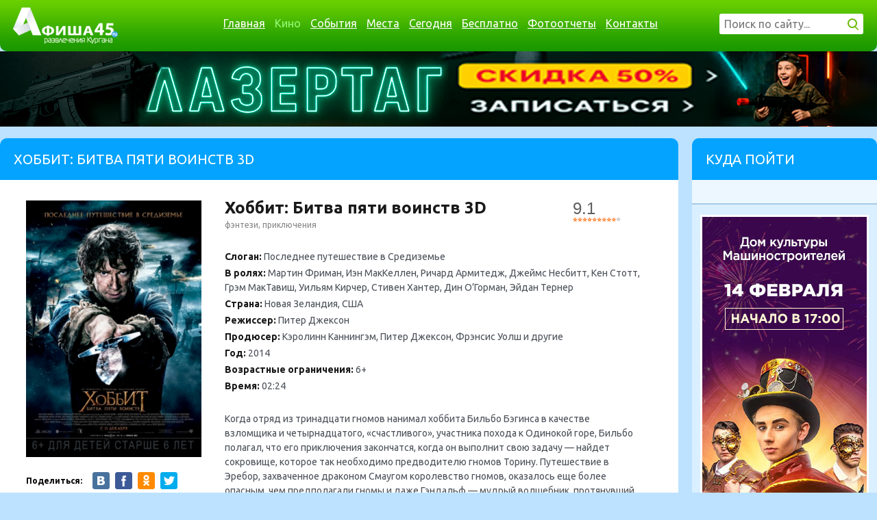

--- FILE ---
content_type: text/html; charset=UTF-8
request_url: https://www.afisha45.ru/movie/id76_hobbit-bitva-pyati-voinstv-3d/
body_size: 6147
content:
<!doctype html>
<html>
    <head>
                <meta property="og:image" content="http://www.afisha45.ruhttps://www.afisha45.ru/upload/movie/76/bf331eef7c14d6ca3b77bcbb9f7956a0_304x304.jpg" />
<meta property="og:title" content="Хоббит: Битва пяти воинств 3D" />
<meta property="og:description" content="Хоббит: Битва пяти воинств 3D ЕЩЕ БОЛЬШЕ СОБЫТИЙ НА afisha45.ru" />
<style type="text/css">
/*<![CDATA[*/

    .banner240 {
	    width: 240px;
		height: 800px;
		overflow: hidden;
		position: relative;
	}

/*]]>*/
</style>
<style type="text/css">
/*<![CDATA[*/

    .banner1280 {
	    width: 1280px;
		height: 110px;
		overflow: hidden;
		position: relative;
	}

/*]]>*/
</style>
<script type="text/javascript" src="//ajax.googleapis.com/ajax/libs/jquery/1.8.1/jquery.min.js"></script>
<title>Кино Хоббит: Битва пяти воинств 3D в Кургане - расписание сеансов в кинотеатрах, расписание кинотетров, сеансы в кинотеатре</title>
        <meta name="description" content="Хоббит: Битва пяти воинств" />
        <meta name="keywords" content="Мартин Фриман, Иэн МакКеллен, Ричард Армитедж, Джеймс Несбитт, Кен Стотт, Грэм МакТавиш, Уильям Кирчер, Стивен Хантер, Дин О’Горман, Эйдан Тернер, Хоббит: Битва пяти воинств, фэнтези, приключения, премьера, кино2014, кино, фильм, фильм2014, афиша, афиша45, сайт, мегафильм, кинотеатр россия, куда сходить, что посмотреть, новинки, премьера, творчество, каталог, отзывы, афиша 45" />
        <meta name="google-site-verification" content="uZVYliV09x3uWY-T5tqkkY0HrpLIy8R6f-Oo1LbYhqE" />
        <meta name="yandex-verification" content="3530fbef47745966" />
        <meta name="author" content="www.afisha45.ru">
        <link rel="icon" type="shortcut icon" href="/themes/afisha/images/favicon.ico?v=01102014" />
        <!--[if !IE]>
        <link rel="shortcut icon" href="/themes/afisha/images/favicon.ico?v=01102014" type="image/x-icon"/>
        <link rel="apple-touch-icon" href="/themes/afisha/images/apple-touch-icon.png">
        <![endif]-->
        <!--[if IE]>
        <link rel="icon" type="shortcut icon" href="/themes/afisha/images/favicon.ico?v=01102014" />
        <link rel="shortcut icon" href="/themes/afisha/images/favicon.ico?v=01102014-2" type="image/x-icon"/>
        <![endif]-->
        <meta charset="utf-8">
        <meta http-equiv="X-UA-Compatible" content="IE=edge,chrome=1">
        <meta name="viewport" content="width=device-width, initial-scale=1.0">
	    <!--plugins start-->
                <!--plugins end-->
        <link rel="stylesheet" type="text/css" href="/themes/afisha/js/plugins/select2/select2.css?v=01102014">
        <script type="text/javascript" src="/themes/afisha/js/plugins/select2/select2.min.js"></script>
        <script type="text/javascript" src="/themes/afisha/js/plugins/select2/select2_locale_ru.js"></script>
        <script src="/themes/afisha/js/plugins/datetimepicker/jquery.datetimepicker.js"></script>
        <link href="/themes/afisha/js/plugins/datetimepicker/jquery.datetimepicker.css" type="text/css" rel="stylesheet">
        <script src="/themes/afisha/js/plugins/textchange/jquery.textchange.min.js"></script>
        <script src="/themes/afisha/js/plugins/popup/jquery.popup.min.js"></script>
        <link rel="stylesheet" type="text/css" href="/themes/afisha/css/style.css?v=2103202201">
        <link rel="stylesheet" type="text/css" href="/themes/afisha/js/plugins/popup/popup.css?v=1">
        <script src="/themes/afisha/js/app.min.js?v=2707202002"></script>
        <link rel="manifest" href="/js/push/manifest.json?v=2404201702">
        <script type="text/javascript" src="/js/push/main.js?v=2404201705"></script>

    </head>

    <body oncontextmenu="return false;">
        <div class="header">
            <div class="sites-block" style="background:none;position: absolute;">
                <div class="container">
                    <div class="row">
                        <div class="col7">
                            <ul class="btn-group-sites">
                                                            </ul>
                        </div>
                        <div class="col5">
                            <!--<div class="age18"></div>-->
                            <div class="sites-block_user-block">

                                
                            </div>
                        </div>
                    </div>
                </div>
            </div>

            <div class="container">
                <div class="menu-block">
                    <div class="arrow-afisha"></div>
                    <div class="row">
                        <div class="col2">
                            <a href="/" class="logo"></a>
                        </div>
                        <div class="col7">
                            <div class="menu-block_menu">
                                                                    <ul>
        <li><a href="/" class=" ">Главная</a></li>
        <li><a href="/movie/" class="active ">Кино</a></li>
        <li><a href="/event/" class=" ">События</a></li>
        <li><a href="/place/" class=" ">Места</a></li>
        <li><a href="/event/today/" class=" ">Сегодня</a></li>
        <li><a href="/event/free/" class=" ">Бесплатно</a></li>
        <li><a href="/photo/" class=" ">Фотоотчеты</a></li>
        <li><a href="/site/contact/" class=" ">Контакты</a></li>
    </ul>                                                                </div>
                        </div>
                        <div class="col3">
                            <div class="menu-block_search-form">
                                <form action="/site/search/" method="post">
                                    <input type="text" name="s" value="" class="input-search" placeholder="Поиск по сайту..." autocomplete="off"/>
                                    <input type="submit" value="" class="submit-search"/>
                                    <div class="preload-search"></div>
                                    <div class="result-search"></div>
                                </form>
                            </div>
                        </div>
                    </div>
                </div>
            </div>

        </div>

        <div class="container">
            <div class="row">
                <div class="98ascm12">
                    <noindex>
<div class="banner1280">
        <a href="/banner/click/539/" target="_blank" rel="nofollow">
        <div id="banner539" style="position:absolute;top:0px;z-index:1">
            	<img src="https://www.afisha45.ru/upload/banner/539/bfb32e5074ffe614c37f86e7c49605d8.png" alt="" width="1280" height="110"/>
    	    </div>
            <i style="display:block; width: 1280px; height: 110px;  position: absolute; z-index: 9; top: 0px;"></i>
    </a>
    
    </div>
</noindex>                </div>
            </div>
        </div>

        <!--content start-->
        <div class="content">
            <!--container start-->
            <div class="container">
                <!--row start-->
                <div class="row">
                    <!--col990 start-->
                    <div class="col990 fltlft">

                        
                            <div class="widget-block">
                                <div class="title-block">
                                    <h1>Хоббит: Битва пяти воинств 3D</h1>
                                </div>

                                <div class="content-block row">

                                                                        
                                    <style>
@-moz-document url-prefix() {
  .content .movie-view .schedule-block .schedule-items .schedule-item .place-block {
    height: 100%;
  }
}
</style>
<div class="movie-view" itemscope itemtype="http://schema.org/Movie">

    <div class="movie-block row">
        <div class="poster-block">
            <img itemprop="image" src="https://www.afisha45.ru/upload/movie/76/bf331eef7c14d6ca3b77bcbb9f7956a0_304x304.jpg" width="256" title="Хоббит: Битва пяти воинств 3D расписание кино афиша курган" alt="Хоббит: Битва пяти воинств 3D расписание кино афиша курган" />
            <div class="social-add-btns">
                <b>Поделиться:</b>
                <a href="javascript:window.open('http://vk.com/share.php?url=http://www.afisha45.ru/movie/76/&title=Афиша45 - Хоббит: Битва пяти воинств 3D&description=Хоббит: Битва пяти воинств 3D ЕЩЕ БОЛЬШЕ СОБЫТИЙ НА afisha45.ru&image=http://www.afisha45.ruhttps://www.afisha45.ru/upload/movie/76/bf331eef7c14d6ca3b77bcbb9f7956a0_304x304.jpg&noparse=true', 'Хоббит: Битва пяти воинств 3D', 'menubar=no,location=no,resizable=yes,scrollbars=yes,status=yes');" target="_blank" class="social-vk"></a>
                <a href="http://www.facebook.com/sharer.php?s=100&u=http://www.afisha45.ru/movie/76/" target="_blank" class="social-fb"></a>
                <a href="http://www.odnoklassniki.ru/dk?st.cmd=addShare&st._surl=http://www.afisha45.ru/movie/76/" target="_blank" class="social-ok"></a>
                <a href="https://twitter.com/intent/tweet?hashtags=%D0%A5%D0%BE%D0%B1%D0%B1%D0%B8%D1%82%3A+%D0%91%D0%B8%D1%82%D0%B2%D0%B0+%D0%BF%D1%8F%D1%82%D0%B8+%D0%B2%D0%BE%D0%B8%D0%BD%D1%81%D1%82%D0%B2+3D&original_referer=http://www.afisha45.ru/movie/76/&tw_p=tweetbutton&url=http://www.afisha45.ru/movie/76/" target="_blank" class="social-tw"></a>
            </div>
        </div>
        <div class="description-block col8">
            <div class="title row">
                <div class="col10">
                    <h2 itemprop="name">Хоббит: Битва пяти воинств 3D</h2>
                    <span class="genre"><span itemprop="genre">фэнтези</span>, <span itemprop="genre">приключения</span></span>
                    <div class="place">
                                                                                                                                            </div>
                </div>
                <div class="kinopoisk-rating col2" data-value="9.1"><div class="stars"><div class="stars on"></div></div>9.1</div>
            </div>
            <div class="info">
                <p><b>Слоган:</b> Последнее путешествие в Средиземье</p>
                <p><b>В ролях:</b> <span itemprop="actor">Мартин Фриман</span>, <span itemprop="actor">Иэн МакКеллен</span>, <span itemprop="actor">Ричард Армитедж</span>, <span itemprop="actor">Джеймс Несбитт</span>, <span itemprop="actor">Кен Стотт</span>, <span itemprop="actor">Грэм МакТавиш</span>, <span itemprop="actor">Уильям Кирчер</span>, <span itemprop="actor">Стивен Хантер</span>, <span itemprop="actor">Дин О’Горман</span>, <span itemprop="actor">Эйдан Тернер</span></p>
                <p><b>Страна:</b> Новая Зеландия, США</p>
                <p><b>Режиссер:</b> <span itemprop="directed">Питер Джексон</span></p>
                <p><b>Продюсер:</b> <span itemprop="producer">Кэролинн Каннингэм</span>, <span itemprop="producer">Питер Джексон</span>, <span itemprop="producer">Фрэнсис Уолш</span> и другие</p>
                <p><b>Год:</b> <span itemprop="datePublished">2014</span></p>
                <p><b>Возрастные ограничения:</b> 6+</p>                <p><b>Время:</b> <span itemprop="duration">02:24</span></p>
            </div>

            <div class="text" itemprop="description"><p>Когда отряд из тринадцати гномов нанимал хоббита Бильбо Бэгинса в качестве взломщика и четырнадцатого, «счастливого», участника похода к Одинокой горе, Бильбо полагал, что его приключения закончатся, когда он выполнит свою задачу &mdash; найдет сокровище, которое так необходимо предводителю гномов Торину. Путешествие в Эребор, захваченное драконом Смаугом королевство гномов, оказалось еще более опасным, чем предполагали гномы и даже Гэндальф &mdash; мудрый волшебник, протянувший Торину и его отряду руку помощи.<br>В погоню за гномами устремилась армия орков, ведомых пробудившимся в руинах древним злом, а эльфы и люди, с которыми Бильбо и его товарищам пришлось иметь дело во время путешествия и которые пострадали от последствий желания гномов вернуть свой дом, предъявили права на щедрое вознаграждение &mdash; часть сокровищ Одинокой горы. Скоро неподалеку от Одинокой горы встретятся пять армий, и лишь кровопролитная битва определит результаты смелого гномьего похода.</p></div>

            <div class="like-comment-block row">
                <div class="count-like" data-object="movie" data-id="76">10</div>
                <div class="count-comment" data-object="movie" data-id="76">0</div>
            </div>
        </div>
    </div>

            <div class="trailer-block">
            <div class="title-block no-radius">
                <h2>Трейлер</h2>
            </div>
            <div class="trailer-video">
                <iframe width="950" height="510" src="//www.youtube.com/embed/fxGC0C-u9V8?feature=player_embedded" frameborder="0" allowfullscreen></iframe>            </div>
        </div>
    
                
    
    
</div></div>

    </div>
    </div>
    
<div class="col270 fltrgt">

    <div class="widget-block no-mrgn select-place-user">
    <div class="title-block">
        <h2>Куда пойти</h2>
    </div>
    <div class="content-block no-radius"></div>
</div>
    <div class="widget-banners-block">
        <div class="banners">
            <noindex>
<div class="banner240800">	
        <a href="/banner/click/553/" target="_blank" rel="nofollow">
        <div id="v9v87553" style="position:absolute;top:0px;z-index:1">
            	<img src="https://www.afisha45.ru/upload/banner/553/fb440f6c45f99a5d82e97691821738ec.jpg" alt="" width="240" height="800"/>	
    	    </div>
            <i style="display:block; width: 240px; height: 800px;  position: absolute; z-index: 9; top: 0px;"></i>
    </a>
        </div>
</noindex>        </div>
    </div>
</div>
                                </div>
                            </div>

                        
                    </div><!--col990 end-->

                    
                </div><!--row end-->
            </div><!--container end-->
        </div><!--content end-->

        <!--footer start-->
        <div class="footer">
            <div class="container">
                <div class="row">
                    <div class="col3">
                        <a href="/" class="logo"></a>
                        <div class="copy">© 2026 www.afisha45.ru | <a href="/sitemap/">Карта сайта</a></div>
                    </div>
                    <div class="col7">
                        <div class="menu-block">
                            <ul>
        <li><a href="/" class=" ">Главная</a></li>
        <li><a href="/movie/" class="active ">Кино</a></li>
        <li><a href="/event/" class=" ">События</a></li>
        <li><a href="/place/" class=" ">Места</a></li>
        <li><a href="/event/today/" class=" ">Сегодня</a></li>
        <li><a href="/event/free/" class=" ">Бесплатно</a></li>
        <li><a href="/photo/" class=" ">Фотоотчеты</a></li>
        <li><a href="/site/contact/" class=" ">Контакты</a></li>
    </ul>                        </div>
                        <div class="contact-block">
                            Адрес: г. Курган, ул. Красина, 56<br/>
                            Телефон: +7 (3522) 600-608<br/>
                            E-mail: info@afisha45.ru
                            <a href="https://www.afisha45.ru/site/privacypolicy/">Политика конфиденциальности</a>
                        </div>
                    </div>
                    <div class="col2">
                        <div class="social-buttons">
                            <a href="http://vk.com/45afisha" target="_blank" class="i1"></a>
                            <a href="http://odnoklassniki.ru/group/54447896068097" target="_blank" class="i6"></a>
                        </div>
                    </div>
                </div>
            </div>
        </div>
        <div style="display:none">
            <!-- Yandex.Metrika counter --> <script type="text/javascript"> (function (d, w, c) {
                    (w[c] = w[c] || []).push(function () {
                        try {
                            w.yaCounter24289648 = new Ya.Metrika({id: 24289648, clickmap: true, trackLinks: true, accurateTrackBounce: true, webvisor: true, trackHash: true});
                        } catch (e) {
                        }
                    });
                    var n = d.getElementsByTagName("script")[0], s = d.createElement("script"), f = function () {
                        n.parentNode.insertBefore(s, n);
                    };
                    s.type = "text/javascript";
                    s.async = true;
                    s.src = "https://mc.yandex.ru/metrika/watch.js";
                    if (w.opera == "[object Opera]") {
                        d.addEventListener("DOMContentLoaded", f, false);
                    } else {
                        f();
                    }
                })(document, window, "yandex_metrika_callbacks");</script> <noscript><div><img src="https://mc.yandex.ru/watch/24289648" style="position:absolute; left:-9999px;" alt="" /></div></noscript> <!-- /Yandex.Metrika counter -->

            <!-- begin of Top100 code -->
            <script id="top100Counter" type="text/javascript" src="https://counter.rambler.ru/top100.jcn?2440537"></script>
            <noscript>
            <img src="https://counter.rambler.ru/top100.cnt?2440537" alt="Rambler's Top100" border="0" width="1"/>
            </noscript>
            <!-- end of Top100 code -->

            <!-- Rating@Mail.ru counter -->
            <script type="text/javascript">
            var _tmr = window._tmr || (window._tmr = []);
            _tmr.push({id: "1922057", type: "pageView", start: (new Date()).getTime()});
            (function (d, w, id) {
              if (d.getElementById(id)) return;
              var ts = d.createElement("script"); ts.type = "text/javascript"; ts.async = true; ts.id = id;
              ts.src = (d.location.protocol == "https:" ? "https:" : "http:") + "//top-fwz1.mail.ru/js/code.js";
              var f = function () {var s = d.getElementsByTagName("script")[0]; s.parentNode.insertBefore(ts, s);};
              if (w.opera == "[object Opera]") { d.addEventListener("DOMContentLoaded", f, false); } else { f(); }
            })(document, window, "topmailru-code");
            </script><noscript><div>
            <img src="//top-fwz1.mail.ru/counter?id=1922057;js=na" style="border:0;position:absolute;left:-9999px;" alt="" />
            </div></noscript>
            <!-- //Rating@Mail.ru counter -->

            <!--LiveInternet counter--><script type="text/javascript">
            document.write("<a href='//www.liveinternet.ru/click' "+
            "target=_blank><img src='//counter.yadro.ru/hit?t58.6;r"+
            escape(document.referrer)+((typeof(screen)=="undefined")?"":
            ";s"+screen.width+"*"+screen.height+"*"+(screen.colorDepth?
            screen.colorDepth:screen.pixelDepth))+";u"+escape(document.URL)+
            ";h"+escape(document.title.substring(0,150))+";"+Math.random()+
            "' alt='' title='LiveInternet' "+
            "border='0' style='width:0px;height:0px;position:absolute;'><\/a>")
            </script><!--/LiveInternet-->

        </div>

                    <script type="text/javascript">preventSelection(document);</script>
        
                <div class="to-top"></div>
                        <!-- Google tag (gtag.js) -->
<script async src="https://www.googletagmanager.com/gtag/js?id=G-WDBVP0F4HN"></script>
<script>
  window.dataLayer = window.dataLayer || [];
  function gtag(){dataLayer.push(arguments);}
  gtag('js', new Date());

  gtag('config', 'G-WDBVP0F4HN');
</script>
    </body>
</html>    

--- FILE ---
content_type: text/css
request_url: https://www.afisha45.ru/themes/afisha/css/reset.min.css
body_size: 565
content:
html,body,div,span,applet,object,iframe,h1,h2,h3,h4,h5,h6,p,blockquote,pre,a,abbr,acronym,address,big,cite,code,del,dfn,em,img,ins,kbd,q,s,samp,small,strike,strong,sub,sup,tt,var,b,u,i,center,dl,dt,dd,ol,ul,li,fieldset,form,label,legend,table,caption,tbody,tfoot,thead,tr,th,td,article,aside,canvas,details,embed,figure,figcaption,footer,header,hgroup,menu,nav,output,ruby,section,summary,time,mark,audio,video,input,input[type="search"],isindex,input[type="hidden"],input[type="image"],input[type="file"]{margin:0;padding:0;border:0;font-size:100%;font:inherit}input[type="file"]{display:inline-block}select:focus,input:focus{outline:0!important}article,aside,details,figcaption,figure,footer,header,hgroup,menu,nav,section{display:block}strong,b{font-weight:bold}body{line-height:1}ol,ul{list-style:none}blockquote,q{quotes:none}blockquote:before,blockquote:after,q:before,q:after{content:'';content:none}table{border-collapse:collapse;border-spacing:0}.fltlft{float:left}.fltrgt{float:right}.clear{clear:both}